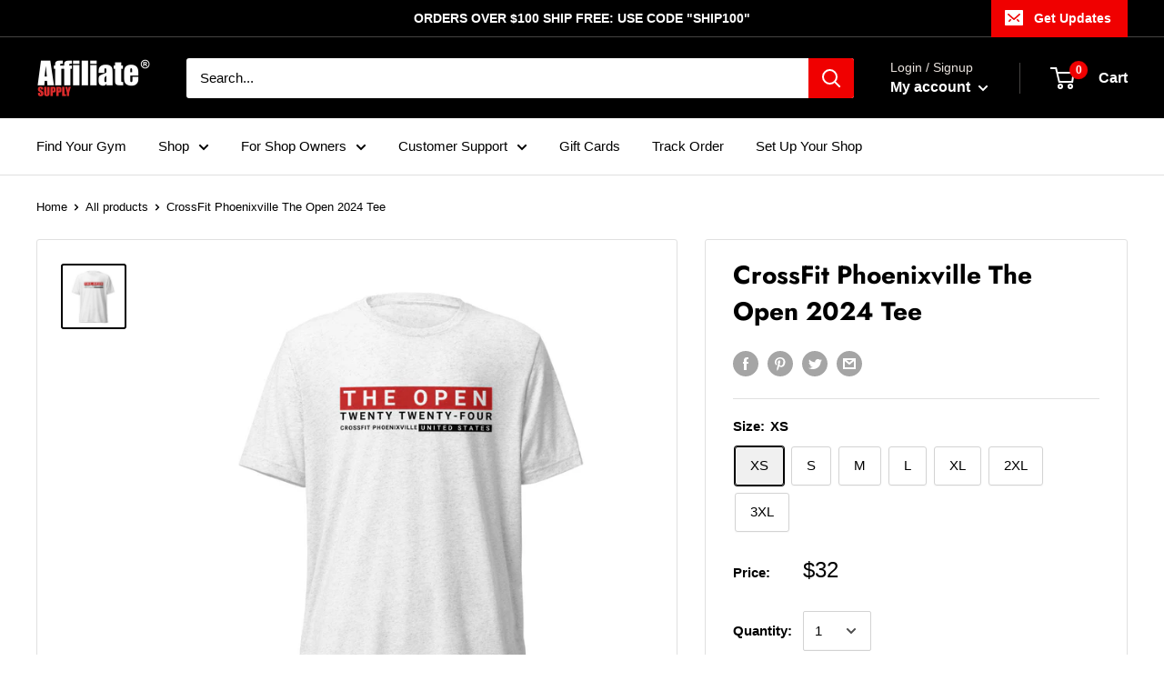

--- FILE ---
content_type: text/javascript
request_url: https://affiliate-supply.com/cdn/shop/t/6/assets/custom.js?v=90373254691674712701593573979
body_size: -684
content:
//# sourceMappingURL=/cdn/shop/t/6/assets/custom.js.map?v=90373254691674712701593573979
